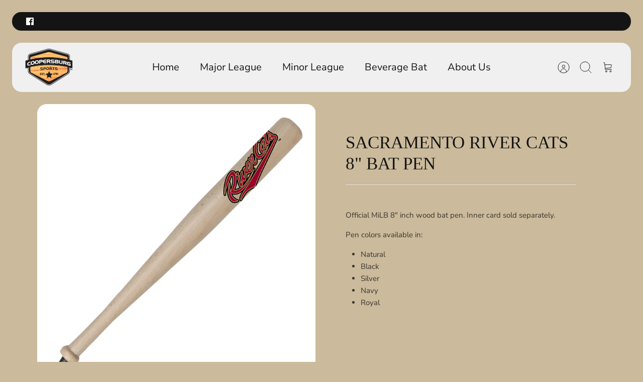

--- FILE ---
content_type: text/javascript; charset=utf-8
request_url: https://s3.us-east-2.amazonaws.com/orderlogic-production/coopersburg_constraints.js?1589920679
body_size: 202
content:
var olConstraints = {"shop_id":6714245,"money_format":"${{amount}}","order_min_quantity":null,"order_max_quantity":null,"messages":{},"tag_constraints":{},"tier":0,"deleted":false,"cart_metadata":false}